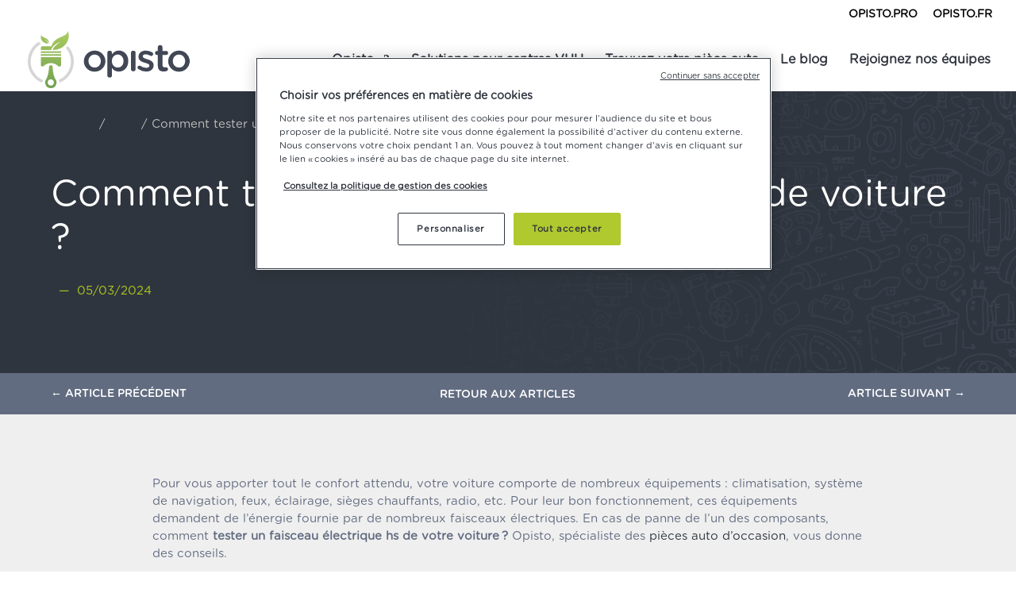

--- FILE ---
content_type: text/css; charset=utf-8
request_url: https://www.opisto.fr/fr/entreprise/wp-content/et-cache/5404/et-divi-dynamic-tb-1105-tb-64-5404-late.css?ver=1767293112
body_size: 228
content:
@font-face{font-family:ETmodules;font-display:block;src:url(//www.opisto.fr/fr/entreprise/wp-content/themes/Divi/core/admin/fonts/modules/social/modules.eot);src:url(//www.opisto.fr/fr/entreprise/wp-content/themes/Divi/core/admin/fonts/modules/social/modules.eot?#iefix) format("embedded-opentype"),url(//www.opisto.fr/fr/entreprise/wp-content/themes/Divi/core/admin/fonts/modules/social/modules.woff) format("woff"),url(//www.opisto.fr/fr/entreprise/wp-content/themes/Divi/core/admin/fonts/modules/social/modules.ttf) format("truetype"),url(//www.opisto.fr/fr/entreprise/wp-content/themes/Divi/core/admin/fonts/modules/social/modules.svg#ETmodules) format("svg");font-weight:400;font-style:normal}

--- FILE ---
content_type: text/css; charset=utf-8
request_url: https://www.opisto.fr/fr/entreprise/wp-content/et-cache/5404/et-core-unified-tb-1105-tb-64-deferred-5404.min.css?ver=1767293112
body_size: 2398
content:
@font-face{font-family:"gothamrounded-book";font-display:swap;src:url("https://www.opisto.fr/fr/entreprise/wp-content/uploads/et-fonts/GothamRounded-Book.otf") format("opentype")}@font-face{font-family:"gothamrounded-medium";font-display:swap;src:url("https://www.opisto.fr/fr/entreprise/wp-content/uploads/et-fonts/GothamRounded-Medium.otf") format("opentype")}.et_pb_section_2_tb_body.et_pb_section,.et_pb_section_1_tb_body.et_pb_section{padding-top:0px;padding-bottom:0px;background-color:#626c81!important}.et_pb_row_3_tb_body.et_pb_row,.et_pb_row_4_tb_body.et_pb_row{padding-top:15px!important;padding-bottom:15px!important;padding-top:15px;padding-bottom:15px}.et_pb_row_7_tb_body,body #page-container .et-db #et-boc .et-l .et_pb_row_7_tb_body.et_pb_row,body.et_pb_pagebuilder_layout.single #page-container #et-boc .et-l .et_pb_row_7_tb_body.et_pb_row,body.et_pb_pagebuilder_layout.single.et_full_width_page #page-container #et-boc .et-l .et_pb_row_7_tb_body.et_pb_row,.et_pb_row_6_tb_body,body #page-container .et-db #et-boc .et-l .et_pb_row_6_tb_body.et_pb_row,body.et_pb_pagebuilder_layout.single #page-container #et-boc .et-l .et_pb_row_6_tb_body.et_pb_row,body.et_pb_pagebuilder_layout.single.et_full_width_page #page-container #et-boc .et-l .et_pb_row_6_tb_body.et_pb_row,.et_pb_row_4_tb_body,body #page-container .et-db #et-boc .et-l .et_pb_row_4_tb_body.et_pb_row,body.et_pb_pagebuilder_layout.single #page-container #et-boc .et-l .et_pb_row_4_tb_body.et_pb_row,body.et_pb_pagebuilder_layout.single.et_full_width_page #page-container #et-boc .et-l .et_pb_row_4_tb_body.et_pb_row,.et_pb_row_3_tb_body,body #page-container .et-db #et-boc .et-l .et_pb_row_3_tb_body.et_pb_row,body.et_pb_pagebuilder_layout.single #page-container #et-boc .et-l .et_pb_row_3_tb_body.et_pb_row,body.et_pb_pagebuilder_layout.single.et_full_width_page #page-container #et-boc .et-l .et_pb_row_3_tb_body.et_pb_row{width:90%}.et_pb_posts_nav.et_pb_post_nav_2_tb_body span a,.et_pb_posts_nav.et_pb_post_nav_2_tb_body span a span,.et_pb_posts_nav.et_pb_post_nav_3_tb_body span a,.et_pb_posts_nav.et_pb_post_nav_3_tb_body span a span,.et_pb_posts_nav.et_pb_post_nav_0_tb_body span a,.et_pb_posts_nav.et_pb_post_nav_0_tb_body span a span,.et_pb_posts_nav.et_pb_post_nav_1_tb_body span a,.et_pb_posts_nav.et_pb_post_nav_1_tb_body span a span{font-family:'gothamrounded-medium',Helvetica,Arial,Lucida,sans-serif;font-weight:300;text-transform:uppercase;color:#FFFFFF!important}.et_pb_text_4_tb_body.et_pb_text{color:#FFFFFF!important}.et_pb_text_4_tb_body{line-height:1em;font-family:'gothamrounded-medium',Helvetica,Arial,Lucida,sans-serif;text-transform:uppercase;font-size:14px;line-height:1em;padding-top:0px!important;margin-top:5px!important;margin-bottom:0px!important}.et_pb_text_4_tb_body h2,.et_pb_text_5_tb_body h2{font-family:'gothamrounded-medium',Helvetica,Arial,Lucida,sans-serif;text-transform:uppercase;font-size:38px;line-height:1.3em}.et_pb_text_4_tb_body h3{font-family:'gothamrounded-medium',Helvetica,Arial,Lucida,sans-serif;font-size:24px;color:#2F353F!important;line-height:1.2em}.et_pb_section_3_tb_body.et_pb_section{padding-bottom:0px;background-color:#efefef!important}.et_pb_post_content_0_tb_body h2{font-size:28px;line-height:1.1em}.et_pb_post_content_0_tb_body h3{font-size:20px;line-height:1.1em}.et_pb_section_4_tb_body.et_pb_section{padding-top:30px;padding-bottom:3px;background-color:#efefef!important}.et_pb_button_0_tb_body_wrapper .et_pb_button_0_tb_body,.et_pb_button_0_tb_body_wrapper .et_pb_button_0_tb_body:hover,.et_pb_button_2_tb_body_wrapper .et_pb_button_2_tb_body,.et_pb_button_2_tb_body_wrapper .et_pb_button_2_tb_body:hover,.et_pb_button_1_tb_body_wrapper .et_pb_button_1_tb_body,.et_pb_button_1_tb_body_wrapper .et_pb_button_1_tb_body:hover{padding-top:10px!important;padding-right:20px!important;padding-bottom:10px!important;padding-left:20px!important}body #page-container .et_pb_section .et_pb_button_2_tb_body,body #page-container .et_pb_section .et_pb_button_1_tb_body,body #page-container .et_pb_section .et_pb_button_0_tb_body{color:#FFFFFF!important;border-width:0px!important;font-size:15px;font-family:'gothamrounded-medium',Helvetica,Arial,Lucida,sans-serif!important;text-transform:uppercase!important;background-color:#2F353F}body #page-container .et_pb_section .et_pb_button_2_tb_body:before,body #page-container .et_pb_section .et_pb_button_2_tb_body:after,body #page-container .et_pb_section .et_pb_button_0_tb_body:before,body #page-container .et_pb_section .et_pb_button_0_tb_body:after,body #page-container .et_pb_section .et_pb_button_1_tb_body:before,body #page-container .et_pb_section .et_pb_button_1_tb_body:after{display:none!important}body #page-container .et_pb_section .et_pb_button_0_tb_body:hover,body #page-container .et_pb_section .et_pb_button_2_tb_body:hover,body #page-container .et_pb_section .et_pb_button_1_tb_body:hover{background-image:initial;background-color:#000000}.et_pb_button_0_tb_body,.et_pb_button_2_tb_body,.et_pb_button_1_tb_body{transition:background-color 300ms ease 0ms}.et_pb_button_2_tb_body,.et_pb_button_2_tb_body:after,.et_pb_button_1_tb_body,.et_pb_button_1_tb_body:after,.et_pb_button_0_tb_body,.et_pb_button_0_tb_body:after{transition:all 300ms ease 0ms}.et_pb_section_5_tb_body.et_pb_section{padding-top:70px;padding-bottom:30px;background-color:#efefef!important}.et_pb_row_7_tb_body.et_pb_row{padding-top:0px!important;padding-bottom:0px!important;padding-top:0px;padding-bottom:0px}.et_pb_text_5_tb_body h1{font-family:'gothamrounded-book',Helvetica,Arial,Lucida,sans-serif;font-size:46px;color:#FFFFFF!important}.et_pb_text_5_tb_body h3{font-family:'gothamrounded-medium',Helvetica,Arial,Lucida,sans-serif;text-transform:uppercase;font-size:24px;color:#2F353F!important;line-height:1.3em;text-align:left}.et_pb_text_5_tb_body h4{font-family:'gothamrounded-medium',Helvetica,Arial,Lucida,sans-serif;font-size:22px}.et_pb_text_5_tb_body{margin-bottom:0px!important}.et_pb_divider_0_tb_body:before{border-top-color:#BEBEBE;border-top-width:6px}.et_pb_blog_0_tb_body .et_pb_post .entry-title,.et_pb_blog_0_tb_body .not-found-title{font-size:22px!important;line-height:1.2em!important}.et_pb_blog_0_tb_body .et_pb_post div.post-content a.more-link{font-family:'gothamrounded-book',Helvetica,Arial,Lucida,sans-serif;color:#B0C91E!important;line-height:1.2em}.et_pb_blog_0_tb_body .et_pb_blog_grid .et_pb_post{border-width:0px;border-style:none}.et_pb_blog_0_tb_body .et_pb_post .entry-featured-image-url,.et_pb_blog_0_tb_body .et_pb_post .et_pb_slides,.et_pb_blog_0_tb_body .et_pb_post .et_pb_video_overlay{border-bottom-width:6px;border-bottom-color:#B0C91E}.et_pb_blog_0_tb_body .post-content{}.et_pb_blog_0_tb_body a.more-link{text-decoration:none;text-transform:capitalize}.et_pb_column_7_tb_body,.et_pb_column_6_tb_body,.et_pb_column_4_tb_body,.et_pb_column_3_tb_body,.et_pb_column_5_tb_body{padding-bottom:0px}.et_pb_row_5_tb_body.et_pb_row{margin-left:auto!important;margin-right:auto!important}@media only screen and (min-width:981px){.et_pb_section_2_tb_body{display:none!important}.et_pb_row_5_tb_body,body #page-container .et-db #et-boc .et-l .et_pb_row_5_tb_body.et_pb_row,body.et_pb_pagebuilder_layout.single #page-container #et-boc .et-l .et_pb_row_5_tb_body.et_pb_row,body.et_pb_pagebuilder_layout.single.et_full_width_page #page-container #et-boc .et-l .et_pb_row_5_tb_body.et_pb_row{width:70%}.et_pb_divider_0_tb_body{width:50px}}@media only screen and (max-width:980px){.et_pb_section_1_tb_body.et_pb_section,.et_pb_section_2_tb_body.et_pb_section{margin-bottom:0px}.et_pb_row_3_tb_body.et_pb_row,.et_pb_row_4_tb_body.et_pb_row{padding-top:30px!important;padding-bottom:0px!important;margin-bottom:0px!important;padding-top:30px!important;padding-bottom:0px!important}.et_pb_posts_nav.et_pb_post_nav_0_tb_body span.nav-previous a,.et_pb_posts_nav.et_pb_post_nav_0_tb_body span.nav-next a,.et_pb_posts_nav.et_pb_post_nav_1_tb_body span.nav-previous a,.et_pb_posts_nav.et_pb_post_nav_1_tb_body span.nav-next a,.et_pb_posts_nav.et_pb_post_nav_2_tb_body span.nav-previous a,.et_pb_posts_nav.et_pb_post_nav_2_tb_body span.nav-next a,.et_pb_posts_nav.et_pb_post_nav_3_tb_body span.nav-previous a,.et_pb_posts_nav.et_pb_post_nav_3_tb_body span.nav-next a{padding-bottom:0px;margin-bottom:0px}.et_pb_row_5_tb_body,body #page-container .et-db #et-boc .et-l .et_pb_row_5_tb_body.et_pb_row,body.et_pb_pagebuilder_layout.single #page-container #et-boc .et-l .et_pb_row_5_tb_body.et_pb_row,body.et_pb_pagebuilder_layout.single.et_full_width_page #page-container #et-boc .et-l .et_pb_row_5_tb_body.et_pb_row{width:90%}.et_pb_row_6_tb_body.et_pb_row{padding-top:0px!important;margin-top:0px!important;padding-top:0px!important}.et_pb_section_5_tb_body.et_pb_section{padding-top:40px}.et_pb_divider_0_tb_body{width:50px}.et_pb_blog_0_tb_body .et_pb_post .entry-featured-image-url,.et_pb_blog_0_tb_body .et_pb_post .et_pb_slides,.et_pb_blog_0_tb_body .et_pb_post .et_pb_video_overlay{border-bottom-width:6px;border-bottom-color:#B0C91E}}@media only screen and (min-width:768px) and (max-width:980px){.et_pb_section_1_tb_body,.et_pb_text_4_tb_body{display:none!important}}@media only screen and (max-width:767px){.et_pb_text_4_tb_body,.et_pb_section_1_tb_body{display:none!important}.et_pb_text_4_tb_body h2{font-size:22px;line-height:1.2em}.et_pb_text_4_tb_body h3,.et_pb_text_5_tb_body h3{font-size:18px}.et_pb_section_5_tb_body.et_pb_section{padding-top:30px}.et_pb_text_5_tb_body h1{font-size:30px}.et_pb_text_5_tb_body h2{font-size:26px;line-height:1.2em}.et_pb_divider_0_tb_body{width:35px}.et_pb_divider_0_tb_body:before{border-top-width:4px}.et_pb_blog_0_tb_body .et_pb_post .entry-featured-image-url,.et_pb_blog_0_tb_body .et_pb_post .et_pb_slides,.et_pb_blog_0_tb_body .et_pb_post .et_pb_video_overlay{border-bottom-width:6px;border-bottom-color:#B0C91E}}@font-face{font-family:"gothamrounded-book";font-display:swap;src:url("https://www.opisto.fr/fr/entreprise/wp-content/uploads/et-fonts/GothamRounded-Book.otf") format("opentype")}@font-face{font-family:"gothamrounded-medium";font-display:swap;src:url("https://www.opisto.fr/fr/entreprise/wp-content/uploads/et-fonts/GothamRounded-Medium.otf") format("opentype")}@font-face{font-family:"gothamrounded-bold";font-display:swap;src:url("https://www.opisto.fr/fr/entreprise/wp-content/uploads/et-fonts/GothamRounded-Bold.otf") format("opentype")}.et_pb_row_0_tb_footer.et_pb_row{margin-right:auto!important;margin-bottom:-15px!important;margin-left:auto!important}.et_pb_row_1_tb_footer,body #page-container .et-db #et-boc .et-l .et_pb_row_1_tb_footer.et_pb_row,body.et_pb_pagebuilder_layout.single #page-container #et-boc .et-l .et_pb_row_1_tb_footer.et_pb_row,body.et_pb_pagebuilder_layout.single.et_full_width_page #page-container #et-boc .et-l .et_pb_row_1_tb_footer.et_pb_row,.et_pb_row_0_tb_footer,body #page-container .et-db #et-boc .et-l .et_pb_row_0_tb_footer.et_pb_row,body.et_pb_pagebuilder_layout.single #page-container #et-boc .et-l .et_pb_row_0_tb_footer.et_pb_row,body.et_pb_pagebuilder_layout.single.et_full_width_page #page-container #et-boc .et-l .et_pb_row_0_tb_footer.et_pb_row{width:90%}.et_pb_text_0_tb_footer,.et_pb_text_17_tb_footer{font-family:'gothamrounded-bold',Helvetica,Arial,Lucida,sans-serif;margin-bottom:20px!important}.et_pb_text_7_tb_footer h2,.et_pb_text_8_tb_footer h2,.et_pb_text_6_tb_footer h2,.et_pb_text_9_tb_footer h2,.et_pb_text_10_tb_footer h2,.et_pb_text_5_tb_footer h2,.et_pb_text_11_tb_footer h2,.et_pb_text_12_tb_footer h2,.et_pb_text_4_tb_footer h2,.et_pb_text_13_tb_footer h2,.et_pb_text_14_tb_footer h2,.et_pb_text_3_tb_footer h2,.et_pb_text_17_tb_footer h2,.et_pb_text_0_tb_footer h2,.et_pb_text_15_tb_footer h2,.et_pb_text_18_tb_footer h2,.et_pb_text_16_tb_footer h2,.et_pb_text_1_tb_footer h2,.et_pb_text_2_tb_footer h2{font-family:'gothamrounded-medium',Helvetica,Arial,Lucida,sans-serif;text-transform:uppercase;font-size:38px;line-height:1.3em}.et_pb_text_8_tb_footer h3,.et_pb_text_9_tb_footer h3,.et_pb_text_17_tb_footer h3,.et_pb_text_10_tb_footer h3,.et_pb_text_16_tb_footer h3,.et_pb_text_14_tb_footer h3,.et_pb_text_11_tb_footer h3,.et_pb_text_15_tb_footer h3,.et_pb_text_12_tb_footer h3,.et_pb_text_13_tb_footer h3,.et_pb_text_7_tb_footer h3,.et_pb_text_18_tb_footer h3,.et_pb_text_4_tb_footer h3,.et_pb_text_6_tb_footer h3,.et_pb_text_3_tb_footer h3,.et_pb_text_5_tb_footer h3,.et_pb_text_2_tb_footer h3,.et_pb_text_1_tb_footer h3,.et_pb_text_0_tb_footer h3{font-family:'gothamrounded-medium',Helvetica,Arial,Lucida,sans-serif;font-size:24px;color:#2F353F!important;line-height:1.2em}.et_pb_text_10_tb_footer.et_pb_text:hover,.et_pb_text_4_tb_footer.et_pb_text:hover,.et_pb_text_11_tb_footer.et_pb_text:hover,.et_pb_text_5_tb_footer.et_pb_text:hover,.et_pb_text_1_tb_footer.et_pb_text:hover,.et_pb_text_3_tb_footer.et_pb_text:hover,.et_pb_text_8_tb_footer.et_pb_text:hover,.et_pb_text_12_tb_footer.et_pb_text:hover,.et_pb_text_6_tb_footer.et_pb_text:hover,.et_pb_text_9_tb_footer.et_pb_text:hover,.et_pb_text_2_tb_footer.et_pb_text:hover,.et_pb_text_7_tb_footer.et_pb_text:hover{color:#000000!important}.et_pb_text_2_tb_footer,.et_pb_text_12_tb_footer,.et_pb_text_1_tb_footer,.et_pb_text_3_tb_footer,.et_pb_text_7_tb_footer,.et_pb_text_6_tb_footer,.et_pb_text_8_tb_footer,.et_pb_text_11_tb_footer,.et_pb_text_9_tb_footer,.et_pb_text_10_tb_footer{margin-bottom:0px!important;text-decoration:none!important}.et_pb_text_11_tb_footer.et_pb_text,.et_pb_text_2_tb_footer.et_pb_text,.et_pb_text_7_tb_footer.et_pb_text,.et_pb_text_1_tb_footer.et_pb_text,.et_pb_text_8_tb_footer.et_pb_text,.et_pb_text_5_tb_footer.et_pb_text,.et_pb_text_9_tb_footer.et_pb_text,.et_pb_text_10_tb_footer.et_pb_text,.et_pb_text_4_tb_footer.et_pb_text,.et_pb_text_12_tb_footer.et_pb_text,.et_pb_text_6_tb_footer.et_pb_text,.et_pb_text_3_tb_footer.et_pb_text{transition:color 300ms ease 0ms}.et_pb_text_4_tb_footer,.et_pb_text_5_tb_footer{margin-right:-30px!important;margin-bottom:0px!important;text-decoration:none!important}.et_pb_text_13_tb_footer,.et_pb_text_14_tb_footer{font-family:'gothamrounded-bold',Helvetica,Arial,Lucida,sans-serif;padding-right:0px!important;padding-bottom:1px!important;padding-left:17px!important;margin-right:-47px!important;margin-bottom:20px!important;margin-left:79px!important;width:71.7%}.et_pb_image_0_tb_footer{padding-right:0px;padding-left:7px;margin-right:-70px!important;margin-bottom:22px!important;margin-left:77px!important;width:153px;text-align:left;margin-left:0}.et_pb_image_1_tb_footer .et_pb_image_wrap img{min-height:96.5px}.et_pb_image_1_tb_footer{padding-top:0px;padding-right:7px;padding-bottom:20px;padding-left:19px;margin-right:-155px!important;margin-bottom:25px!important;margin-left:58px!important;width:182px;text-align:left;margin-left:0}.et_pb_image_4_tb_footer .et_pb_image_wrap,.et_pb_image_1_tb_footer .et_pb_image_wrap{display:block}.et_pb_text_15_tb_footer{font-family:'gothamrounded-bold',Helvetica,Arial,Lucida,sans-serif;padding-right:0px!important;padding-bottom:0px!important;padding-left:9px!important;margin-right:-42px!important;margin-bottom:20px!important;margin-left:49px!important;width:89.3%}.et_pb_image_2_tb_footer{padding-right:0px;padding-left:15px;margin-right:-78px!important;margin-bottom:25px!important;margin-left:49px!important;width:172px;text-align:left;margin-left:0}.et_pb_text_16_tb_footer{font-family:'gothamrounded-bold',Helvetica,Arial,Lucida,sans-serif;padding-right:0px!important;padding-bottom:0px!important;padding-left:0px!important;margin-right:4px!important;margin-bottom:20px!important;margin-left:30px!important;width:91.1%}.et_pb_image_3_tb_footer{padding-right:0px;padding-left:26px;margin-right:-61px!important;margin-bottom:25px!important;margin-left:7px!important;width:196px;text-align:left;margin-left:0}ul.et_pb_social_media_follow_0_tb_footer{background-color:RGBA(0,0,0,0);margin-bottom:45px!important}ul.et_pb_social_media_follow_0_tb_footer a.icon{border-radius:25px 25px 25px 25px}.et_pb_social_media_follow_0_tb_footer li.et_pb_social_icon a.icon:before{color:#FFFFFF}.et_pb_image_4_tb_footer{padding-right:0px;padding-left:27px;margin-right:-178px!important;width:100%;max-width:100%;transform:scaleX(1.3) scaleY(1.3);text-align:left;margin-left:0}.et_pb_social_media_follow_network_0_tb_footer a.icon,.et_pb_social_media_follow_network_1_tb_footer a.icon,.et_pb_social_media_follow_network_2_tb_footer a.icon,.et_pb_social_media_follow_network_3_tb_footer a.icon,.et_pb_social_media_follow_network_4_tb_footer a.icon{background-color:#626c81!important}@media only screen and (max-width:980px){.et_pb_image_0_tb_footer .et_pb_image_wrap img,.et_pb_image_1_tb_footer .et_pb_image_wrap img,.et_pb_image_2_tb_footer .et_pb_image_wrap img,.et_pb_image_3_tb_footer .et_pb_image_wrap img,.et_pb_image_4_tb_footer .et_pb_image_wrap img{width:auto}}@media only screen and (max-width:767px){.et_pb_text_0_tb_footer h2,.et_pb_text_16_tb_footer h2,.et_pb_text_11_tb_footer h2,.et_pb_text_10_tb_footer h2,.et_pb_text_14_tb_footer h2,.et_pb_text_9_tb_footer h2,.et_pb_text_8_tb_footer h2,.et_pb_text_15_tb_footer h2,.et_pb_text_7_tb_footer h2,.et_pb_text_12_tb_footer h2,.et_pb_text_6_tb_footer h2,.et_pb_text_5_tb_footer h2,.et_pb_text_4_tb_footer h2,.et_pb_text_17_tb_footer h2,.et_pb_text_3_tb_footer h2,.et_pb_text_2_tb_footer h2,.et_pb_text_18_tb_footer h2,.et_pb_text_1_tb_footer h2,.et_pb_text_13_tb_footer h2{font-size:22px;line-height:1.2em}.et_pb_text_16_tb_footer h3,.et_pb_text_15_tb_footer h3,.et_pb_text_14_tb_footer h3,.et_pb_text_17_tb_footer h3,.et_pb_text_13_tb_footer h3,.et_pb_text_10_tb_footer h3,.et_pb_text_12_tb_footer h3,.et_pb_text_11_tb_footer h3,.et_pb_text_1_tb_footer h3,.et_pb_text_2_tb_footer h3,.et_pb_text_3_tb_footer h3,.et_pb_text_4_tb_footer h3,.et_pb_text_5_tb_footer h3,.et_pb_text_18_tb_footer h3,.et_pb_text_6_tb_footer h3,.et_pb_text_7_tb_footer h3,.et_pb_text_8_tb_footer h3,.et_pb_text_9_tb_footer h3,.et_pb_text_0_tb_footer h3{font-size:18px}.et_pb_image_1_tb_footer .et_pb_image_wrap img,.et_pb_image_3_tb_footer .et_pb_image_wrap img,.et_pb_image_0_tb_footer .et_pb_image_wrap img,.et_pb_image_4_tb_footer .et_pb_image_wrap img,.et_pb_image_2_tb_footer .et_pb_image_wrap img{width:auto}}

--- FILE ---
content_type: text/css; charset=utf-8
request_url: https://www.opisto.fr/fr/entreprise/wp-content/et-cache/5404/et-divi-dynamic-tb-1105-tb-64-5404-late.css
body_size: 228
content:
@font-face{font-family:ETmodules;font-display:block;src:url(//www.opisto.fr/fr/entreprise/wp-content/themes/Divi/core/admin/fonts/modules/social/modules.eot);src:url(//www.opisto.fr/fr/entreprise/wp-content/themes/Divi/core/admin/fonts/modules/social/modules.eot?#iefix) format("embedded-opentype"),url(//www.opisto.fr/fr/entreprise/wp-content/themes/Divi/core/admin/fonts/modules/social/modules.woff) format("woff"),url(//www.opisto.fr/fr/entreprise/wp-content/themes/Divi/core/admin/fonts/modules/social/modules.ttf) format("truetype"),url(//www.opisto.fr/fr/entreprise/wp-content/themes/Divi/core/admin/fonts/modules/social/modules.svg#ETmodules) format("svg");font-weight:400;font-style:normal}

--- FILE ---
content_type: image/svg+xml
request_url: https://www.opisto.fr/fr/entreprise/wp-content/uploads/2021/08/logo-opisto.svg
body_size: 2414
content:
<?xml version="1.0" encoding="UTF-8"?> <svg xmlns="http://www.w3.org/2000/svg" xmlns:xlink="http://www.w3.org/1999/xlink" width="226.489" height="79.974" viewBox="0 0 226.489 79.974"><defs><style>.a{fill:#414755;}.b{fill:#d6d5d5;}.c{fill:url(#a);}.d{fill:url(#b);}.e{fill:url(#c);}.f{fill:url(#d);}.g{fill:url(#e);}.h{fill:url(#f);}</style><linearGradient id="a" x1="0.499" y1="-1.442" x2="0.499" y2="1.07" gradientUnits="objectBoundingBox"><stop offset="0" stop-color="#adcd60"></stop><stop offset="0.52" stop-color="#8eb659"></stop><stop offset="1" stop-color="#6d9e51"></stop></linearGradient><linearGradient id="b" x1="1.292" y1="-1.27" x2="-1.551" y2="5.304" xlink:href="#a"></linearGradient><linearGradient id="c" x1="0.723" y1="-0.19" x2="-0.116" y2="2.872" xlink:href="#a"></linearGradient><linearGradient id="d" x1="0.99" y1="-15.332" x2="-0.163" y2="21.939" xlink:href="#a"></linearGradient><linearGradient id="e" x1="1.039" y1="-16.851" x2="-0.115" y2="20.29" xlink:href="#a"></linearGradient><linearGradient id="f" x1="1.143" y1="-3.015" x2="-0.01" y2="3.16" xlink:href="#a"></linearGradient></defs><g transform="translate(-14.204 -11.62)"><path class="a" d="M102.5,57.356V57.25a15.1,15.1,0,0,1,30.186-.107v.107A14.791,14.791,0,0,1,117.5,71.979a14.631,14.631,0,0,1-15-14.622Zm23.687,0V57.25c0-4.99-3.551-9.109-8.683-9.109s-8.523,4.066-8.523,9v.107c0,4.927,3.551,9.047,8.63,9.047C122.867,66.3,126.187,62.23,126.187,57.356Z" transform="translate(-9.905 -3.458)"></path><path class="a" d="M139.5,45.991a3.205,3.205,0,0,1,3.214-3.267,3.241,3.241,0,0,1,3.267,3.267v1.776c2.1-2.948,5.043-5.327,9.651-5.327,6.641,0,13.131,5.256,13.131,14.693v.107c0,9.375-6.437,14.685-13.131,14.685a11.542,11.542,0,0,1-9.651-5.016V76.967a3.241,3.241,0,1,1-6.481,0Zm22.639,11.258v-.107c0-5.469-3.693-9.065-8.088-9.065s-8.257,3.649-8.257,9.065v.107c0,5.416,3.862,9.047,8.257,9.047S162.139,62.824,162.139,57.249Z" transform="translate(-14.055 -3.457)"></path><path class="a" d="M176.69,46.027A3.205,3.205,0,0,1,179.9,42.76a3.258,3.258,0,0,1,3.276,3.267v22.4a3.249,3.249,0,0,1-6.49,0Z" transform="translate(-18.227 -3.493)"></path><path class="a" d="M188.243,68.513A2.477,2.477,0,0,1,187,66.258a2.6,2.6,0,0,1,2.663-2.663,2.85,2.85,0,0,1,1.394.373,14.907,14.907,0,0,0,8.141,2.743c2.788,0,4.395-1.19,4.395-3.063v-.107c0-2.193-3-2.948-6.321-3.969-4.182-1.181-8.878-2.894-8.878-8.31V51.21c0-5.327,4.439-8.63,10.077-8.63a19.443,19.443,0,0,1,8.878,2.3,2.77,2.77,0,0,1,1.58,2.513,2.663,2.663,0,0,1-3.969,2.3,15.5,15.5,0,0,0-6.641-1.927c-2.521,0-3.969,1.181-3.969,2.788v.107c0,2.086,3.054,2.948,6.375,4.022,4.128,1.287,8.8,3.161,8.8,8.257v.107c0,5.948-4.617,8.878-10.512,8.878a19.31,19.31,0,0,1-10.769-3.409Z" transform="translate(-19.383 -3.473)"></path><path class="a" d="M218.512,62.575v-14.9h-1.074a2.788,2.788,0,0,1,0-5.576h1.074V37.281a3.241,3.241,0,1,1,6.481,0V42.1h5.061a2.788,2.788,0,1,1,0,5.576h-5.1v13.85c0,2.521,1.287,3.551,3.48,3.551a15.766,15.766,0,0,0,1.616-.16,2.717,2.717,0,0,1,2.726,2.663,2.779,2.779,0,0,1-1.714,2.521,12.767,12.767,0,0,1-4.439.755C221.841,70.885,218.512,68.789,218.512,62.575Z" transform="translate(-22.485 -2.515)"></path><path class="a" d="M235.31,57.356V57.25a15.1,15.1,0,0,1,30.186-.107v.107a14.79,14.79,0,0,1-15.173,14.729A14.622,14.622,0,0,1,235.31,57.356Zm23.678,0V57.25c0-4.99-3.551-9.109-8.683-9.109s-8.523,4.066-8.523,9v.107c0,4.927,3.6,9.047,8.63,9.047,5.256,0,8.594-4.066,8.594-8.94Z" transform="translate(-24.803 -3.458)"></path><path class="b" d="M34.594,81.971a.426.426,0,0,0-.213-.249,28.215,28.215,0,0,1-2-50.011.423.423,0,0,0-.133-.781l-1.9-.346.133-1.642a.408.408,0,0,0-.2-.4.4.4,0,0,0-.444,0,32.21,32.21,0,0,0,2.974,56.821.408.408,0,0,0,.178,0,.515.515,0,0,0,.16,0l.985-.4c1.225-.5,1.225-.5,1.252-.764a.346.346,0,0,0,0-.186Z" transform="translate(0 -1.891)"></path><path class="b" d="M76.683,36.538a.417.417,0,0,0-.275-.142l-2.246-.266a.417.417,0,0,0-.471.364l-.275,2.184a.417.417,0,0,0,.1.32A28.215,28.215,0,0,1,62.8,83.069a.435.435,0,0,0-.249.488c.053.222.062.24,1.882.994l-.648,1.669a.426.426,0,0,0,.4.577.506.506,0,0,0,.16,0A32.228,32.228,0,0,0,76.683,36.565Z" transform="translate(-5.422 -2.749)"></path><path class="c" d="M57.227,87.961a5.478,5.478,0,0,0-.888-2.2c-3.454-4.679-4.2-14.205-4.439-19.088a3.551,3.551,0,0,0-1.252-.755,3.88,3.88,0,0,0-1.154-.186,3.614,3.614,0,0,0-1.1.178,3.383,3.383,0,0,0-1.207.684c-.311,4.963-1.314,14.756-4.581,19.159a5.851,5.851,0,0,0-.888,2.2,9.3,9.3,0,0,0-.186,1.776,7.6,7.6,0,0,0,.133,1.438,7.946,7.946,0,0,0,15.626,0,7.768,7.768,0,0,0,.133-1.447,9.225,9.225,0,0,0-.2-1.758Zm-7.76,6.215a4.35,4.35,0,0,1-3.773-2.193,4.244,4.244,0,0,1-.5-3.072,1.259,1.259,0,0,1,0-.178,4.368,4.368,0,0,1,8.47,0V88.9a4.253,4.253,0,0,1,.1.888A4.395,4.395,0,0,1,49.4,94.167Z" transform="translate(-3.065 -6.07)"></path><path class="d" d="M38.753,28.2a10.743,10.743,0,0,0,6.215,1.882h.1a4.729,4.729,0,0,0-1.98-3.152,18.644,18.644,0,0,0-2.85-2.033A9.127,9.127,0,0,1,44,26.758a7.209,7.209,0,0,1,2.282,3.32h0a9.278,9.278,0,0,0-.639-3.551,7.289,7.289,0,0,0-2.175-2.885c-3.223-2.61-8.07-2.77-8.07-6a8.248,8.248,0,0,0,.959,8.132,9.482,9.482,0,0,0,2.4,2.424Z" transform="translate(-2.304 -0.675)"></path><path class="e" d="M72.371,11.62c0,6.446-9.011,7.174-15.839,11.79A18.991,18.991,0,0,0,53.443,26a15.093,15.093,0,0,0-3.622,6.375c-.053.186-.107.391-.16.595H37.08a2.362,2.362,0,0,0-2.37,2.37v2.965H49.048a15.982,15.982,0,0,1,.772-1.9A15.626,15.626,0,0,1,52.1,32.972a19,19,0,0,1,7.724-5.167,15.98,15.98,0,0,1,2.166-.639s-.595.346-1.509.888a34.519,34.519,0,0,0-6.064,4.874c-1.571,1.669-2.761,3.551-2.761,5.327A23.723,23.723,0,0,0,63.2,35.476a21.308,21.308,0,0,0,4.253-3.1,20.171,20.171,0,0,0,2.14-2.282C74.032,24.44,75.062,16.991,72.371,11.62Z" transform="translate(-2.3)"></path><rect class="f" width="28.455" height="2.193" transform="translate(32.41 40.119)"></rect><rect class="g" width="28.455" height="2.202" transform="translate(32.41 44.132)"></rect><path class="h" d="M34.71,63.627A2.362,2.362,0,0,0,37.08,66h.808A14.72,14.72,0,0,1,59.6,66h1.2a2.37,2.37,0,0,0,2.37-2.37V52.76H34.71Z" transform="translate(-2.3 -4.615)"></path></g></svg> 